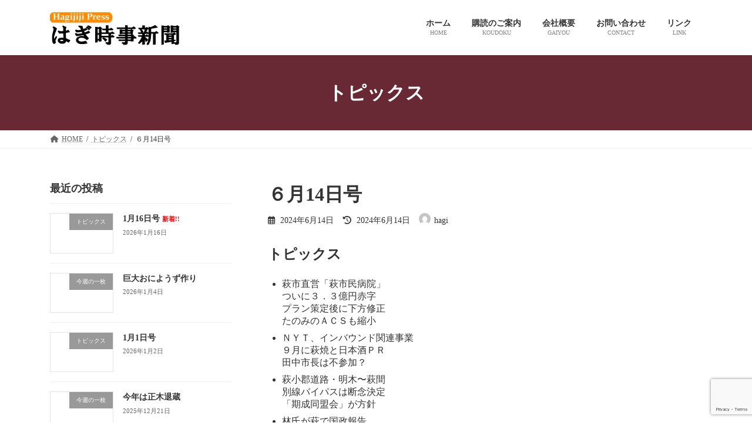

--- FILE ---
content_type: text/html; charset=utf-8
request_url: https://www.google.com/recaptcha/api2/anchor?ar=1&k=6LcZVPoqAAAAAFYnQHdUKrWK4X4SgYtZ0ZvppOgJ&co=aHR0cHM6Ly9oYWdpamlqaS5jb206NDQz&hl=en&v=PoyoqOPhxBO7pBk68S4YbpHZ&size=invisible&anchor-ms=20000&execute-ms=30000&cb=3tx27tcxl1c8
body_size: 48590
content:
<!DOCTYPE HTML><html dir="ltr" lang="en"><head><meta http-equiv="Content-Type" content="text/html; charset=UTF-8">
<meta http-equiv="X-UA-Compatible" content="IE=edge">
<title>reCAPTCHA</title>
<style type="text/css">
/* cyrillic-ext */
@font-face {
  font-family: 'Roboto';
  font-style: normal;
  font-weight: 400;
  font-stretch: 100%;
  src: url(//fonts.gstatic.com/s/roboto/v48/KFO7CnqEu92Fr1ME7kSn66aGLdTylUAMa3GUBHMdazTgWw.woff2) format('woff2');
  unicode-range: U+0460-052F, U+1C80-1C8A, U+20B4, U+2DE0-2DFF, U+A640-A69F, U+FE2E-FE2F;
}
/* cyrillic */
@font-face {
  font-family: 'Roboto';
  font-style: normal;
  font-weight: 400;
  font-stretch: 100%;
  src: url(//fonts.gstatic.com/s/roboto/v48/KFO7CnqEu92Fr1ME7kSn66aGLdTylUAMa3iUBHMdazTgWw.woff2) format('woff2');
  unicode-range: U+0301, U+0400-045F, U+0490-0491, U+04B0-04B1, U+2116;
}
/* greek-ext */
@font-face {
  font-family: 'Roboto';
  font-style: normal;
  font-weight: 400;
  font-stretch: 100%;
  src: url(//fonts.gstatic.com/s/roboto/v48/KFO7CnqEu92Fr1ME7kSn66aGLdTylUAMa3CUBHMdazTgWw.woff2) format('woff2');
  unicode-range: U+1F00-1FFF;
}
/* greek */
@font-face {
  font-family: 'Roboto';
  font-style: normal;
  font-weight: 400;
  font-stretch: 100%;
  src: url(//fonts.gstatic.com/s/roboto/v48/KFO7CnqEu92Fr1ME7kSn66aGLdTylUAMa3-UBHMdazTgWw.woff2) format('woff2');
  unicode-range: U+0370-0377, U+037A-037F, U+0384-038A, U+038C, U+038E-03A1, U+03A3-03FF;
}
/* math */
@font-face {
  font-family: 'Roboto';
  font-style: normal;
  font-weight: 400;
  font-stretch: 100%;
  src: url(//fonts.gstatic.com/s/roboto/v48/KFO7CnqEu92Fr1ME7kSn66aGLdTylUAMawCUBHMdazTgWw.woff2) format('woff2');
  unicode-range: U+0302-0303, U+0305, U+0307-0308, U+0310, U+0312, U+0315, U+031A, U+0326-0327, U+032C, U+032F-0330, U+0332-0333, U+0338, U+033A, U+0346, U+034D, U+0391-03A1, U+03A3-03A9, U+03B1-03C9, U+03D1, U+03D5-03D6, U+03F0-03F1, U+03F4-03F5, U+2016-2017, U+2034-2038, U+203C, U+2040, U+2043, U+2047, U+2050, U+2057, U+205F, U+2070-2071, U+2074-208E, U+2090-209C, U+20D0-20DC, U+20E1, U+20E5-20EF, U+2100-2112, U+2114-2115, U+2117-2121, U+2123-214F, U+2190, U+2192, U+2194-21AE, U+21B0-21E5, U+21F1-21F2, U+21F4-2211, U+2213-2214, U+2216-22FF, U+2308-230B, U+2310, U+2319, U+231C-2321, U+2336-237A, U+237C, U+2395, U+239B-23B7, U+23D0, U+23DC-23E1, U+2474-2475, U+25AF, U+25B3, U+25B7, U+25BD, U+25C1, U+25CA, U+25CC, U+25FB, U+266D-266F, U+27C0-27FF, U+2900-2AFF, U+2B0E-2B11, U+2B30-2B4C, U+2BFE, U+3030, U+FF5B, U+FF5D, U+1D400-1D7FF, U+1EE00-1EEFF;
}
/* symbols */
@font-face {
  font-family: 'Roboto';
  font-style: normal;
  font-weight: 400;
  font-stretch: 100%;
  src: url(//fonts.gstatic.com/s/roboto/v48/KFO7CnqEu92Fr1ME7kSn66aGLdTylUAMaxKUBHMdazTgWw.woff2) format('woff2');
  unicode-range: U+0001-000C, U+000E-001F, U+007F-009F, U+20DD-20E0, U+20E2-20E4, U+2150-218F, U+2190, U+2192, U+2194-2199, U+21AF, U+21E6-21F0, U+21F3, U+2218-2219, U+2299, U+22C4-22C6, U+2300-243F, U+2440-244A, U+2460-24FF, U+25A0-27BF, U+2800-28FF, U+2921-2922, U+2981, U+29BF, U+29EB, U+2B00-2BFF, U+4DC0-4DFF, U+FFF9-FFFB, U+10140-1018E, U+10190-1019C, U+101A0, U+101D0-101FD, U+102E0-102FB, U+10E60-10E7E, U+1D2C0-1D2D3, U+1D2E0-1D37F, U+1F000-1F0FF, U+1F100-1F1AD, U+1F1E6-1F1FF, U+1F30D-1F30F, U+1F315, U+1F31C, U+1F31E, U+1F320-1F32C, U+1F336, U+1F378, U+1F37D, U+1F382, U+1F393-1F39F, U+1F3A7-1F3A8, U+1F3AC-1F3AF, U+1F3C2, U+1F3C4-1F3C6, U+1F3CA-1F3CE, U+1F3D4-1F3E0, U+1F3ED, U+1F3F1-1F3F3, U+1F3F5-1F3F7, U+1F408, U+1F415, U+1F41F, U+1F426, U+1F43F, U+1F441-1F442, U+1F444, U+1F446-1F449, U+1F44C-1F44E, U+1F453, U+1F46A, U+1F47D, U+1F4A3, U+1F4B0, U+1F4B3, U+1F4B9, U+1F4BB, U+1F4BF, U+1F4C8-1F4CB, U+1F4D6, U+1F4DA, U+1F4DF, U+1F4E3-1F4E6, U+1F4EA-1F4ED, U+1F4F7, U+1F4F9-1F4FB, U+1F4FD-1F4FE, U+1F503, U+1F507-1F50B, U+1F50D, U+1F512-1F513, U+1F53E-1F54A, U+1F54F-1F5FA, U+1F610, U+1F650-1F67F, U+1F687, U+1F68D, U+1F691, U+1F694, U+1F698, U+1F6AD, U+1F6B2, U+1F6B9-1F6BA, U+1F6BC, U+1F6C6-1F6CF, U+1F6D3-1F6D7, U+1F6E0-1F6EA, U+1F6F0-1F6F3, U+1F6F7-1F6FC, U+1F700-1F7FF, U+1F800-1F80B, U+1F810-1F847, U+1F850-1F859, U+1F860-1F887, U+1F890-1F8AD, U+1F8B0-1F8BB, U+1F8C0-1F8C1, U+1F900-1F90B, U+1F93B, U+1F946, U+1F984, U+1F996, U+1F9E9, U+1FA00-1FA6F, U+1FA70-1FA7C, U+1FA80-1FA89, U+1FA8F-1FAC6, U+1FACE-1FADC, U+1FADF-1FAE9, U+1FAF0-1FAF8, U+1FB00-1FBFF;
}
/* vietnamese */
@font-face {
  font-family: 'Roboto';
  font-style: normal;
  font-weight: 400;
  font-stretch: 100%;
  src: url(//fonts.gstatic.com/s/roboto/v48/KFO7CnqEu92Fr1ME7kSn66aGLdTylUAMa3OUBHMdazTgWw.woff2) format('woff2');
  unicode-range: U+0102-0103, U+0110-0111, U+0128-0129, U+0168-0169, U+01A0-01A1, U+01AF-01B0, U+0300-0301, U+0303-0304, U+0308-0309, U+0323, U+0329, U+1EA0-1EF9, U+20AB;
}
/* latin-ext */
@font-face {
  font-family: 'Roboto';
  font-style: normal;
  font-weight: 400;
  font-stretch: 100%;
  src: url(//fonts.gstatic.com/s/roboto/v48/KFO7CnqEu92Fr1ME7kSn66aGLdTylUAMa3KUBHMdazTgWw.woff2) format('woff2');
  unicode-range: U+0100-02BA, U+02BD-02C5, U+02C7-02CC, U+02CE-02D7, U+02DD-02FF, U+0304, U+0308, U+0329, U+1D00-1DBF, U+1E00-1E9F, U+1EF2-1EFF, U+2020, U+20A0-20AB, U+20AD-20C0, U+2113, U+2C60-2C7F, U+A720-A7FF;
}
/* latin */
@font-face {
  font-family: 'Roboto';
  font-style: normal;
  font-weight: 400;
  font-stretch: 100%;
  src: url(//fonts.gstatic.com/s/roboto/v48/KFO7CnqEu92Fr1ME7kSn66aGLdTylUAMa3yUBHMdazQ.woff2) format('woff2');
  unicode-range: U+0000-00FF, U+0131, U+0152-0153, U+02BB-02BC, U+02C6, U+02DA, U+02DC, U+0304, U+0308, U+0329, U+2000-206F, U+20AC, U+2122, U+2191, U+2193, U+2212, U+2215, U+FEFF, U+FFFD;
}
/* cyrillic-ext */
@font-face {
  font-family: 'Roboto';
  font-style: normal;
  font-weight: 500;
  font-stretch: 100%;
  src: url(//fonts.gstatic.com/s/roboto/v48/KFO7CnqEu92Fr1ME7kSn66aGLdTylUAMa3GUBHMdazTgWw.woff2) format('woff2');
  unicode-range: U+0460-052F, U+1C80-1C8A, U+20B4, U+2DE0-2DFF, U+A640-A69F, U+FE2E-FE2F;
}
/* cyrillic */
@font-face {
  font-family: 'Roboto';
  font-style: normal;
  font-weight: 500;
  font-stretch: 100%;
  src: url(//fonts.gstatic.com/s/roboto/v48/KFO7CnqEu92Fr1ME7kSn66aGLdTylUAMa3iUBHMdazTgWw.woff2) format('woff2');
  unicode-range: U+0301, U+0400-045F, U+0490-0491, U+04B0-04B1, U+2116;
}
/* greek-ext */
@font-face {
  font-family: 'Roboto';
  font-style: normal;
  font-weight: 500;
  font-stretch: 100%;
  src: url(//fonts.gstatic.com/s/roboto/v48/KFO7CnqEu92Fr1ME7kSn66aGLdTylUAMa3CUBHMdazTgWw.woff2) format('woff2');
  unicode-range: U+1F00-1FFF;
}
/* greek */
@font-face {
  font-family: 'Roboto';
  font-style: normal;
  font-weight: 500;
  font-stretch: 100%;
  src: url(//fonts.gstatic.com/s/roboto/v48/KFO7CnqEu92Fr1ME7kSn66aGLdTylUAMa3-UBHMdazTgWw.woff2) format('woff2');
  unicode-range: U+0370-0377, U+037A-037F, U+0384-038A, U+038C, U+038E-03A1, U+03A3-03FF;
}
/* math */
@font-face {
  font-family: 'Roboto';
  font-style: normal;
  font-weight: 500;
  font-stretch: 100%;
  src: url(//fonts.gstatic.com/s/roboto/v48/KFO7CnqEu92Fr1ME7kSn66aGLdTylUAMawCUBHMdazTgWw.woff2) format('woff2');
  unicode-range: U+0302-0303, U+0305, U+0307-0308, U+0310, U+0312, U+0315, U+031A, U+0326-0327, U+032C, U+032F-0330, U+0332-0333, U+0338, U+033A, U+0346, U+034D, U+0391-03A1, U+03A3-03A9, U+03B1-03C9, U+03D1, U+03D5-03D6, U+03F0-03F1, U+03F4-03F5, U+2016-2017, U+2034-2038, U+203C, U+2040, U+2043, U+2047, U+2050, U+2057, U+205F, U+2070-2071, U+2074-208E, U+2090-209C, U+20D0-20DC, U+20E1, U+20E5-20EF, U+2100-2112, U+2114-2115, U+2117-2121, U+2123-214F, U+2190, U+2192, U+2194-21AE, U+21B0-21E5, U+21F1-21F2, U+21F4-2211, U+2213-2214, U+2216-22FF, U+2308-230B, U+2310, U+2319, U+231C-2321, U+2336-237A, U+237C, U+2395, U+239B-23B7, U+23D0, U+23DC-23E1, U+2474-2475, U+25AF, U+25B3, U+25B7, U+25BD, U+25C1, U+25CA, U+25CC, U+25FB, U+266D-266F, U+27C0-27FF, U+2900-2AFF, U+2B0E-2B11, U+2B30-2B4C, U+2BFE, U+3030, U+FF5B, U+FF5D, U+1D400-1D7FF, U+1EE00-1EEFF;
}
/* symbols */
@font-face {
  font-family: 'Roboto';
  font-style: normal;
  font-weight: 500;
  font-stretch: 100%;
  src: url(//fonts.gstatic.com/s/roboto/v48/KFO7CnqEu92Fr1ME7kSn66aGLdTylUAMaxKUBHMdazTgWw.woff2) format('woff2');
  unicode-range: U+0001-000C, U+000E-001F, U+007F-009F, U+20DD-20E0, U+20E2-20E4, U+2150-218F, U+2190, U+2192, U+2194-2199, U+21AF, U+21E6-21F0, U+21F3, U+2218-2219, U+2299, U+22C4-22C6, U+2300-243F, U+2440-244A, U+2460-24FF, U+25A0-27BF, U+2800-28FF, U+2921-2922, U+2981, U+29BF, U+29EB, U+2B00-2BFF, U+4DC0-4DFF, U+FFF9-FFFB, U+10140-1018E, U+10190-1019C, U+101A0, U+101D0-101FD, U+102E0-102FB, U+10E60-10E7E, U+1D2C0-1D2D3, U+1D2E0-1D37F, U+1F000-1F0FF, U+1F100-1F1AD, U+1F1E6-1F1FF, U+1F30D-1F30F, U+1F315, U+1F31C, U+1F31E, U+1F320-1F32C, U+1F336, U+1F378, U+1F37D, U+1F382, U+1F393-1F39F, U+1F3A7-1F3A8, U+1F3AC-1F3AF, U+1F3C2, U+1F3C4-1F3C6, U+1F3CA-1F3CE, U+1F3D4-1F3E0, U+1F3ED, U+1F3F1-1F3F3, U+1F3F5-1F3F7, U+1F408, U+1F415, U+1F41F, U+1F426, U+1F43F, U+1F441-1F442, U+1F444, U+1F446-1F449, U+1F44C-1F44E, U+1F453, U+1F46A, U+1F47D, U+1F4A3, U+1F4B0, U+1F4B3, U+1F4B9, U+1F4BB, U+1F4BF, U+1F4C8-1F4CB, U+1F4D6, U+1F4DA, U+1F4DF, U+1F4E3-1F4E6, U+1F4EA-1F4ED, U+1F4F7, U+1F4F9-1F4FB, U+1F4FD-1F4FE, U+1F503, U+1F507-1F50B, U+1F50D, U+1F512-1F513, U+1F53E-1F54A, U+1F54F-1F5FA, U+1F610, U+1F650-1F67F, U+1F687, U+1F68D, U+1F691, U+1F694, U+1F698, U+1F6AD, U+1F6B2, U+1F6B9-1F6BA, U+1F6BC, U+1F6C6-1F6CF, U+1F6D3-1F6D7, U+1F6E0-1F6EA, U+1F6F0-1F6F3, U+1F6F7-1F6FC, U+1F700-1F7FF, U+1F800-1F80B, U+1F810-1F847, U+1F850-1F859, U+1F860-1F887, U+1F890-1F8AD, U+1F8B0-1F8BB, U+1F8C0-1F8C1, U+1F900-1F90B, U+1F93B, U+1F946, U+1F984, U+1F996, U+1F9E9, U+1FA00-1FA6F, U+1FA70-1FA7C, U+1FA80-1FA89, U+1FA8F-1FAC6, U+1FACE-1FADC, U+1FADF-1FAE9, U+1FAF0-1FAF8, U+1FB00-1FBFF;
}
/* vietnamese */
@font-face {
  font-family: 'Roboto';
  font-style: normal;
  font-weight: 500;
  font-stretch: 100%;
  src: url(//fonts.gstatic.com/s/roboto/v48/KFO7CnqEu92Fr1ME7kSn66aGLdTylUAMa3OUBHMdazTgWw.woff2) format('woff2');
  unicode-range: U+0102-0103, U+0110-0111, U+0128-0129, U+0168-0169, U+01A0-01A1, U+01AF-01B0, U+0300-0301, U+0303-0304, U+0308-0309, U+0323, U+0329, U+1EA0-1EF9, U+20AB;
}
/* latin-ext */
@font-face {
  font-family: 'Roboto';
  font-style: normal;
  font-weight: 500;
  font-stretch: 100%;
  src: url(//fonts.gstatic.com/s/roboto/v48/KFO7CnqEu92Fr1ME7kSn66aGLdTylUAMa3KUBHMdazTgWw.woff2) format('woff2');
  unicode-range: U+0100-02BA, U+02BD-02C5, U+02C7-02CC, U+02CE-02D7, U+02DD-02FF, U+0304, U+0308, U+0329, U+1D00-1DBF, U+1E00-1E9F, U+1EF2-1EFF, U+2020, U+20A0-20AB, U+20AD-20C0, U+2113, U+2C60-2C7F, U+A720-A7FF;
}
/* latin */
@font-face {
  font-family: 'Roboto';
  font-style: normal;
  font-weight: 500;
  font-stretch: 100%;
  src: url(//fonts.gstatic.com/s/roboto/v48/KFO7CnqEu92Fr1ME7kSn66aGLdTylUAMa3yUBHMdazQ.woff2) format('woff2');
  unicode-range: U+0000-00FF, U+0131, U+0152-0153, U+02BB-02BC, U+02C6, U+02DA, U+02DC, U+0304, U+0308, U+0329, U+2000-206F, U+20AC, U+2122, U+2191, U+2193, U+2212, U+2215, U+FEFF, U+FFFD;
}
/* cyrillic-ext */
@font-face {
  font-family: 'Roboto';
  font-style: normal;
  font-weight: 900;
  font-stretch: 100%;
  src: url(//fonts.gstatic.com/s/roboto/v48/KFO7CnqEu92Fr1ME7kSn66aGLdTylUAMa3GUBHMdazTgWw.woff2) format('woff2');
  unicode-range: U+0460-052F, U+1C80-1C8A, U+20B4, U+2DE0-2DFF, U+A640-A69F, U+FE2E-FE2F;
}
/* cyrillic */
@font-face {
  font-family: 'Roboto';
  font-style: normal;
  font-weight: 900;
  font-stretch: 100%;
  src: url(//fonts.gstatic.com/s/roboto/v48/KFO7CnqEu92Fr1ME7kSn66aGLdTylUAMa3iUBHMdazTgWw.woff2) format('woff2');
  unicode-range: U+0301, U+0400-045F, U+0490-0491, U+04B0-04B1, U+2116;
}
/* greek-ext */
@font-face {
  font-family: 'Roboto';
  font-style: normal;
  font-weight: 900;
  font-stretch: 100%;
  src: url(//fonts.gstatic.com/s/roboto/v48/KFO7CnqEu92Fr1ME7kSn66aGLdTylUAMa3CUBHMdazTgWw.woff2) format('woff2');
  unicode-range: U+1F00-1FFF;
}
/* greek */
@font-face {
  font-family: 'Roboto';
  font-style: normal;
  font-weight: 900;
  font-stretch: 100%;
  src: url(//fonts.gstatic.com/s/roboto/v48/KFO7CnqEu92Fr1ME7kSn66aGLdTylUAMa3-UBHMdazTgWw.woff2) format('woff2');
  unicode-range: U+0370-0377, U+037A-037F, U+0384-038A, U+038C, U+038E-03A1, U+03A3-03FF;
}
/* math */
@font-face {
  font-family: 'Roboto';
  font-style: normal;
  font-weight: 900;
  font-stretch: 100%;
  src: url(//fonts.gstatic.com/s/roboto/v48/KFO7CnqEu92Fr1ME7kSn66aGLdTylUAMawCUBHMdazTgWw.woff2) format('woff2');
  unicode-range: U+0302-0303, U+0305, U+0307-0308, U+0310, U+0312, U+0315, U+031A, U+0326-0327, U+032C, U+032F-0330, U+0332-0333, U+0338, U+033A, U+0346, U+034D, U+0391-03A1, U+03A3-03A9, U+03B1-03C9, U+03D1, U+03D5-03D6, U+03F0-03F1, U+03F4-03F5, U+2016-2017, U+2034-2038, U+203C, U+2040, U+2043, U+2047, U+2050, U+2057, U+205F, U+2070-2071, U+2074-208E, U+2090-209C, U+20D0-20DC, U+20E1, U+20E5-20EF, U+2100-2112, U+2114-2115, U+2117-2121, U+2123-214F, U+2190, U+2192, U+2194-21AE, U+21B0-21E5, U+21F1-21F2, U+21F4-2211, U+2213-2214, U+2216-22FF, U+2308-230B, U+2310, U+2319, U+231C-2321, U+2336-237A, U+237C, U+2395, U+239B-23B7, U+23D0, U+23DC-23E1, U+2474-2475, U+25AF, U+25B3, U+25B7, U+25BD, U+25C1, U+25CA, U+25CC, U+25FB, U+266D-266F, U+27C0-27FF, U+2900-2AFF, U+2B0E-2B11, U+2B30-2B4C, U+2BFE, U+3030, U+FF5B, U+FF5D, U+1D400-1D7FF, U+1EE00-1EEFF;
}
/* symbols */
@font-face {
  font-family: 'Roboto';
  font-style: normal;
  font-weight: 900;
  font-stretch: 100%;
  src: url(//fonts.gstatic.com/s/roboto/v48/KFO7CnqEu92Fr1ME7kSn66aGLdTylUAMaxKUBHMdazTgWw.woff2) format('woff2');
  unicode-range: U+0001-000C, U+000E-001F, U+007F-009F, U+20DD-20E0, U+20E2-20E4, U+2150-218F, U+2190, U+2192, U+2194-2199, U+21AF, U+21E6-21F0, U+21F3, U+2218-2219, U+2299, U+22C4-22C6, U+2300-243F, U+2440-244A, U+2460-24FF, U+25A0-27BF, U+2800-28FF, U+2921-2922, U+2981, U+29BF, U+29EB, U+2B00-2BFF, U+4DC0-4DFF, U+FFF9-FFFB, U+10140-1018E, U+10190-1019C, U+101A0, U+101D0-101FD, U+102E0-102FB, U+10E60-10E7E, U+1D2C0-1D2D3, U+1D2E0-1D37F, U+1F000-1F0FF, U+1F100-1F1AD, U+1F1E6-1F1FF, U+1F30D-1F30F, U+1F315, U+1F31C, U+1F31E, U+1F320-1F32C, U+1F336, U+1F378, U+1F37D, U+1F382, U+1F393-1F39F, U+1F3A7-1F3A8, U+1F3AC-1F3AF, U+1F3C2, U+1F3C4-1F3C6, U+1F3CA-1F3CE, U+1F3D4-1F3E0, U+1F3ED, U+1F3F1-1F3F3, U+1F3F5-1F3F7, U+1F408, U+1F415, U+1F41F, U+1F426, U+1F43F, U+1F441-1F442, U+1F444, U+1F446-1F449, U+1F44C-1F44E, U+1F453, U+1F46A, U+1F47D, U+1F4A3, U+1F4B0, U+1F4B3, U+1F4B9, U+1F4BB, U+1F4BF, U+1F4C8-1F4CB, U+1F4D6, U+1F4DA, U+1F4DF, U+1F4E3-1F4E6, U+1F4EA-1F4ED, U+1F4F7, U+1F4F9-1F4FB, U+1F4FD-1F4FE, U+1F503, U+1F507-1F50B, U+1F50D, U+1F512-1F513, U+1F53E-1F54A, U+1F54F-1F5FA, U+1F610, U+1F650-1F67F, U+1F687, U+1F68D, U+1F691, U+1F694, U+1F698, U+1F6AD, U+1F6B2, U+1F6B9-1F6BA, U+1F6BC, U+1F6C6-1F6CF, U+1F6D3-1F6D7, U+1F6E0-1F6EA, U+1F6F0-1F6F3, U+1F6F7-1F6FC, U+1F700-1F7FF, U+1F800-1F80B, U+1F810-1F847, U+1F850-1F859, U+1F860-1F887, U+1F890-1F8AD, U+1F8B0-1F8BB, U+1F8C0-1F8C1, U+1F900-1F90B, U+1F93B, U+1F946, U+1F984, U+1F996, U+1F9E9, U+1FA00-1FA6F, U+1FA70-1FA7C, U+1FA80-1FA89, U+1FA8F-1FAC6, U+1FACE-1FADC, U+1FADF-1FAE9, U+1FAF0-1FAF8, U+1FB00-1FBFF;
}
/* vietnamese */
@font-face {
  font-family: 'Roboto';
  font-style: normal;
  font-weight: 900;
  font-stretch: 100%;
  src: url(//fonts.gstatic.com/s/roboto/v48/KFO7CnqEu92Fr1ME7kSn66aGLdTylUAMa3OUBHMdazTgWw.woff2) format('woff2');
  unicode-range: U+0102-0103, U+0110-0111, U+0128-0129, U+0168-0169, U+01A0-01A1, U+01AF-01B0, U+0300-0301, U+0303-0304, U+0308-0309, U+0323, U+0329, U+1EA0-1EF9, U+20AB;
}
/* latin-ext */
@font-face {
  font-family: 'Roboto';
  font-style: normal;
  font-weight: 900;
  font-stretch: 100%;
  src: url(//fonts.gstatic.com/s/roboto/v48/KFO7CnqEu92Fr1ME7kSn66aGLdTylUAMa3KUBHMdazTgWw.woff2) format('woff2');
  unicode-range: U+0100-02BA, U+02BD-02C5, U+02C7-02CC, U+02CE-02D7, U+02DD-02FF, U+0304, U+0308, U+0329, U+1D00-1DBF, U+1E00-1E9F, U+1EF2-1EFF, U+2020, U+20A0-20AB, U+20AD-20C0, U+2113, U+2C60-2C7F, U+A720-A7FF;
}
/* latin */
@font-face {
  font-family: 'Roboto';
  font-style: normal;
  font-weight: 900;
  font-stretch: 100%;
  src: url(//fonts.gstatic.com/s/roboto/v48/KFO7CnqEu92Fr1ME7kSn66aGLdTylUAMa3yUBHMdazQ.woff2) format('woff2');
  unicode-range: U+0000-00FF, U+0131, U+0152-0153, U+02BB-02BC, U+02C6, U+02DA, U+02DC, U+0304, U+0308, U+0329, U+2000-206F, U+20AC, U+2122, U+2191, U+2193, U+2212, U+2215, U+FEFF, U+FFFD;
}

</style>
<link rel="stylesheet" type="text/css" href="https://www.gstatic.com/recaptcha/releases/PoyoqOPhxBO7pBk68S4YbpHZ/styles__ltr.css">
<script nonce="tec69Dosx9-k7oq3eeYSsQ" type="text/javascript">window['__recaptcha_api'] = 'https://www.google.com/recaptcha/api2/';</script>
<script type="text/javascript" src="https://www.gstatic.com/recaptcha/releases/PoyoqOPhxBO7pBk68S4YbpHZ/recaptcha__en.js" nonce="tec69Dosx9-k7oq3eeYSsQ">
      
    </script></head>
<body><div id="rc-anchor-alert" class="rc-anchor-alert"></div>
<input type="hidden" id="recaptcha-token" value="[base64]">
<script type="text/javascript" nonce="tec69Dosx9-k7oq3eeYSsQ">
      recaptcha.anchor.Main.init("[\x22ainput\x22,[\x22bgdata\x22,\x22\x22,\[base64]/[base64]/[base64]/ZyhXLGgpOnEoW04sMjEsbF0sVywwKSxoKSxmYWxzZSxmYWxzZSl9Y2F0Y2goayl7RygzNTgsVyk/[base64]/[base64]/[base64]/[base64]/[base64]/[base64]/[base64]/bmV3IEJbT10oRFswXSk6dz09Mj9uZXcgQltPXShEWzBdLERbMV0pOnc9PTM/bmV3IEJbT10oRFswXSxEWzFdLERbMl0pOnc9PTQ/[base64]/[base64]/[base64]/[base64]/[base64]\\u003d\x22,\[base64]\\u003d\x22,\x22bsKSw6bCtAVJFVHDtB4swqA3w5LDq8OjUDRhwrzComNxw6jCiMOaD8OlSMKvRAp7w4rDkzrCrknConFWWcKqw6B0QzEbwr14fibCgx0KesK8wobCrxFYw43CgDfCv8OXwqjDiDvDrcK3MMKpw6XCoyPDqsOUwozCnGLCrz9Qwq4/wocaA1XCo8Oxw5rDusOzXsOiJDHCnMOnZyQ6w6A6XjvDqDvCgVkiAsO6Z37DlkLCs8KuwrnChsKXelIjwrzDiMKywpwZw4Mjw6nDpC/CqMK8w4Rcw4t9w6FOwrJuMMKPLVTDtsOGwpbDpsOIBcKTw6DDr0gMbMOoUEvDv3FaWcKZKMOsw6hEUH5/wpc5wrjCu8O6TkXDosKCOMOfKMOYw5TCpAZvV8K6wp5yHlDCuifCrA/Ds8KFwotnPn7CtsKqwqLDrhJHVsOCw7nDrcKxWGPDrcOfwq41FVVlw6stw6/[base64]/[base64]/CssOQw68qXlN2PcK0IwnCnC/CikURwqvDp8O3w5jDsjzDpyBvJgVHfMKPwqstI8ORw71RwpBTKcKPwrXDssOvw5oJw5/CgQpxGAvCpcODw5JBXcKBw6rDhMKDw77Cogo/wod2WiUCUmoCw6dkwolnw69IJsKlMcOMw7zDrX5XOcOHw43Dr8OnNn99w53Ct2PDllXDvTnCg8KPdTtGYsO7YsOWw6t+w5TChnDCp8OIw5fDi8O6w7s2UVJZf8OtUAvCgsOlLw0Pw5cdwoPDj8Ofw5PCl8OXwq/[base64]/DpsKZesK/wrskwofCncK+wp9DBsOhwpXCl8KRPsKeWDzDoMKUHQ7CiX5XB8K7wq/ChcOuYsKnUMK2w4/CrkDDpzHDhj3Clh/Cq8O7OWg4w71aw5nDlMKiCVrDjETCuDgAw6nChMKgY8KCwo4Gw7lVwrTCsMO6bMODJWjCqcKcw77DtzjDuW3DqsKxwo5AKMO6Z2sHRMKYPcKrD8K2LxIZE8KcwrUkPlPCpsKgQcOEw78LwoEicW1Qw4VzworDpcKVWcKwwrMIw5rDvMK/w5HDu3wGBcKGwqXDkVXDnsOhw7sqwp1vwrLCqMOOw67CuTBmw4hPw4JVw5jCjEPDmVtieCZrB8KDw75UUcOEwq/DmjzDg8KZw7RzX8K7T2/[base64]/CqRPDgcOZMg3CnCZnA2BPUMKNYG3ClsOqwrhQwqoewrdqVcKswpPDucOOwo/DkHrCqm4TAcKeFcOjHVvCi8O9WAoCQsOIcFJ6JjbDpcOzwr/Dg2bDuMKzw4AywpoGwrQowqArbn3CoMOnF8KxPcOZWcKMbsKpwpkgw6RhXRYrdGYAw7HDnEfDoURTwovCvMOeVA8/DRbDjcKdNR9aGsKZFhfCgsKvOSghwpZow6rCn8OqCGXCjjHDqcK+w7TCmMKvF1PCnnPDgUrCg8O1OFzDjj0tegrDshARw4/CosOJDBDCoR4aw57Ct8Kqw4bCocKbWlBgeDEWJ8KdwpteOsOTJTUiwqAPw7zDlivDsMOywqoCQWAawph1w6gYw7fDqx3DrMKmw4giw68Pw4jDl2gBKWvDhBbCgGt9MgU1ecKTwopOZcO/wr7CvMKTGMOBwqvCksOtCTx9JwPDrcOew4QVZzjDv2gzOBEjGcORLz3CjcKiw60VQTtlSA7DrsK7L8K8GsKBwrzDr8O7RGjDqnHDkDU3w6/[base64]/Cv3o3w7lrwp87IcKDwrLDuVB0w5fChVfDhMKGBcOgw7J+GcK3V3dOC8KlwrhOwp7DryrDssOCw7bDpMKfw7Y9w4TCkVbDtcKxMMKow4nClsOnwpTCtnXCuVN/UEDCtzExw5kXw6fCvg7DkMKkw7TDgwcdOcKvw5bDiMKmIsKmwr4/w7vDjcOKw7zDpMOlwrPCtMOqMgM5aWIaw7xVEcK5c8OPA1dseBcPw77ChMOUw6R7w7TCqxk1wrcgwoLChSvCiS9jwrnDhw/CosKTZylTVwnCvsK/XMOhwrF/VMKawrbDuxXCkMKnHMOfM2LDvyMIw4jCoinCsWUmQcONw7LDqhPCn8OaH8KoTHUWUcOgw505JwPCl3jCvHppMsO5GcO8wovDin7DucOnZAPDsGzCrG42X8Kjw5vCnwrCqTjCj1jDv3zDlXzCmyJrDRnChcK4D8OZwozCmMKkZywdwrTDssOqwq0sSDtOEMOTwqI5IcO/w44xw5XCjsKWQl1BwrvDpRQEw6rChEdxwq5Uwqh/My7CrcODw6bDtsKAdT/[base64]/[base64]/TcOkUAgVXcK+w4vDsiBgSsKYfMKBYsOqeTnDhGnDpMOawobCnsK3wq7DoMKjRsKBwqReb8Kmw7Z/wpnCog0uwqBww5/[base64]/Dl8OCw6J1w5jCsMKqV3MXwrwZcMOhB8OhH1rDqTYJw4tcw6zDlMKIOcObCjE5w5/ClU1zw5TDjcO8wrTCgGk4Yw7ClsKXw4Z6K1dJP8OQMQ91w6MgwqkPZnnDtcOQKMO/woFTw6VFwrchw7dZwqgpw4/Ck1vClCEKEMOICzUdS8OhD8OoLA/CrzJSHml9Zh8PWcOtw49Mw5JZw4LDjMKhfMO4AMOOwpnCpcOpcRfDhcKNw63Cl108w4Q1w7rCj8O6b8K1CsKGbANswpQzZsOrK1khwp7DjzvDpV5qwpRhLT7Dj8KBGmp8GyzDk8OQw4UuMcKPw7TCu8OUw4LCkCQFRD/Co8KiwqTDv1EgwpDCvMOywpsxwr7DisKUwpDClsKYERsbwrrCpn/[base64]/[base64]/ChSvDuXvCsMK8QDFSw4PCvgNfw4zDj8OIFCzDmsOJeMKowrVnQsKQw49FKRjDg3PDkGXDmUVDwpZGw7c4AcKww5kIwpxxIwd+w4nCoyrDj18Tw7J8ZTnCgMKxVS0GwpEJW8OIEMOvwoPDqMKYRE1/wqsuwq0/VsOmw403e8Ksw4RUc8KEwpNDYcOPwow+JcKaB8ODWMKCFcOJKMO3MSnDpsKLw6FMw6HDqT3CiUbCrsKswpY0eFc2DW/Ck8OVwovDoAHCiMKgacKQGTIjSsKZwq5jH8Ohw48BQsO7woJwW8OELcONw7YRL8KxLMOywpvCrWt8w7AoQXjDn2/DjcKaw7XDomsYRhzDvMOjwop4w7TCisKJw63DpGXCqhoLAlsADsOfwoJbfcOAw7vCqsKtf8OlMcK8wqk/wqPDiUPDr8KLRXAjLD7DtMKhJ8OewrLCucKicAnCqznDu0Mow4LCu8O0w5ArwpjCk2LDm0/DmgNpSXkQI8OBVMOTZsOTw6Y4woE9NE7DlEUrw5VdInfDj8OLwpJkfMKJwpBEehpQw4FlwoduEsOJezfCm3cqRMKUNwIcN8KowowKwobDp8OYC3PChl3DuE/CpMOjIFjCocOow4HCpWbCm8OtwoTDkktXw4bCncO/PxtSwqYZw406Li/[base64]/DuFfDtzfCvEvCp8KQw5VWw5tnw7bCpDPDnRchwrZwWC3Dl8KyHR3DvsKxEDzCscOLDMK/[base64]/DmTYuw7PCsG7DvHMDZnxXQsOLb1V7B0rDu37DrMOawpTDlcKFLlfClhLCjRsZDCHCkMKOwqoGw7dyw6luwrFHd1zCqGvDisKOBsOSesKWSRV6woHDpFMhw7vChkzDu8ONUcOuTxfCrsOkw63DiMKIwo9Sw4nCssOrw6LDq3J9w6woaXTDg8K1w6/CscKZKDUtERo3wroJYcK9wo1tB8O9wpHDs8Owwp7DncKyw71vw5XDuMK6w4p8wrBCwqzCrw8GW8KxPhJmwpjDiMOwwpxhw7Raw7zCuB4NfsKgF8O+KEImLS90KkMkXRDCjArDvBHCksKRwrgywoTDq8O/UFwOciZ/wph9O8ODwoDDpMO8wqNKfMKJw68Le8OJwqQxdMOhJ3HChcKtUQfCh8OtKGMZCMOjw5QyaSBTFlTCqcOGeBIiIjTCvnUWw5bDs1ZowqXCgQDDoz5Dw4nCrsOnfhfCs8KwZsKiw4xhfsKkwp9Cw41nwr/[base64]/KsK1J0DDlcKFfgYgHsOYZG5Mw7PClEAPw50wMXPDicK/wq/DvMOGwrrDmMOjbsOyw4zCtcKTRMOww7HDscKiwp7DrF0NHMOHwozDmsOYw4k7ISUJc8Ozw4zDlABCw5x/w7zDhlR4wrzDlTjCmMKnw4nDjMOYw4HCnMOcfMKQAcO2WsKfw7MXwql9wrMtw5jCv8Omw6JyVcKrf2nCmWDCuETDtcOZwrfCmW/CssKBMSg0VHbCsyzCk8OyWMKja1DDpsOjI192bMKPeUnDtcKBPsOAw7N4YWIbw57Dr8KqwqTDgQQqwp3DlcKUMcKnNsOlWSLDmWN2AAHDjm3Dsh7Dty08wpxAE8O0w512IcONZ8K2I8OywphhJRXDl8K9w4lKFMO6wowGwrHCug9/w7fCujBcb1lIPFjCjsK/w4lEwqTDrcOLw4p/[base64]/ClDlBwrbCicODOQhBw5Bbwr/Cp8KMwpYQJcK2wpkdwqDDisOmCsKBRsO2w7EKDD7CgcOqwpVMfAzDnUnCjiUcw6bCkE12wqnCo8O2ZcOYDmAvwpTDpsOwKlnCusO9OUPDjhbDtyLDt34YWMO3RsKvfsO0wpR+w7M/w6HDicORwoHDoj/Cp8OVw6Unw7HDiQLDvF4RaA19N2fCr8KHw5kRDMODwq1/wpUjwqktSsK/w4nCvMOnfTJoA8OBwppFw6HCiiZdOMOoRGTCv8OjHcKERMOyw75nw7VKW8O7PcKIHcOUwp/DpcKuw4/CmcOxJjfCisOTwpsjw6bClVddwpttwrbDoy8TwpPCpDpIwoPDt8OMAQQ7E8KZw4xpcXHDnk/DusKhwpo7wrPDvETDhMKpw7IxeAklwpEkw7bCpcK6AcKgworDs8Ohw6gYw5/Dn8Opwp0ZdMK6w6E9wpDCkSUMTloEw7vCj3MZw5PDkMKhAMOIw410BsOiKsOAw4MkwpTDg8OIwovDoyXDjQLDjSrDrQHChsOOREnDrsOkw75ueAzDpz/Cn23DkhPDjiUnwoXCusKzClgawoMKwoXDi8ORwrsGEcKFe8Kaw50Ewq9WXcK2w4PClcOsw7l5QcOdeTjCgjTDpcKkU33CuBJ/XMONwqsMwonCncKjGXDDuyMLZ8K4LMKjUFhnw7RwLsO4HsOiccO7wpl2wp5dTsOYw4okdVUpwqtyE8KIwqAQwrl1wrvCsBtNA8Oww5kYw6kRw7rCssKtwo3CnMORW8KaXhNiw55tf8OWw7zCsQbCoMKuwoPCq8KTChrDoDTDtcKoSMOnFk0/[base64]/[base64]/[base64]/DrsK4wrxWwr0IAhHCucKrw4wsA2LCgyHDuG4nF8Oyw5vChSJPw6DCt8OvOV4Hw57CvMO9Q2rCrHU7wphYKMKVTMK7wpHDk0HDrMOxwq/DvsKkw6ZqVcOOwpDCsCY3w5/DhcOafCzCvUw2HgDCr1/DqsOgw5RkMyDDg2/DsMOawoEbwpnDoSbDjSNewqPCpD/DhMOhHF4/JWvCmWTDuMO4wrrDssKebHTCiC3DhcO5aMO7w4fCmT4Sw4EOPsKxbhVQcsOgw5ECwpnDrXtBLMKPXTFswpjCrcKRwonDjsO3wqrCs8KFwq4wScKiw5B4wrDCpsOUAU1fwoPDn8KzwofDuMKZb8KYwrZPNHI7w50NwosJOE1+w74/BsKMwr0HFR3DoRh/SnbCocOdw4vDgcOMw6dBNVjCvSjDqyXDsMOucifCpDHDo8K8w7BFwqrDicKFVsKAwps4HRR8wrjDkcKHfClnPsOpfMOyPmnCusObwoR9CcOwHjwmw7HCocOUZcKAw4fCk1vCgBgYRDF+IGbDlcKHwqnCtUAeUsK/HsOPw7XDo8ORKcKrw5cSLsOpwpkewoJHwpXCisKlFsKdwpLDgMO1LMKfw5/DocOcw5zDtAnDnzpqw69kcMKGw5/CsMKnecKYw6XDgcO+JUI+w6PDgsKOIsKBRcKgwq4mcsOhG8Kww5YQVcOFUiBAwovDlcKfJzd4VsOww5fDmCh3Cm/[base64]/[base64]/Cqh5WwrU4YQ3DnxXDsEzDtsOLbi8jw6bDj8OUw4HCu8KTwoXCrsK2GijDssOQw4fDilsjwoPCp0fDjcOUR8KRwpPCpsKKQ2zDqWHDuMOhBcK2wqTDu0ZGw5nDoMOaw6t9XMOUQBnDqcKJc3Vdw7jCuCBZf8KTwpd5YMKUw7ILw4oxw6ZBwqgFK8O8w6PCjsK8w6/CgcKUIF7DjkPDnVPCvDBOwrbCsjYGZ8KGw7lXYsOgN34+DBJnJsOZw5nDr8KWw7TDqMKuecO9P2M/PcKgRXY1wrfCn8OTw4/CvsOnw68/w5xqBMO7wpXDsynDiWUOw5AQw6FtwrrCpWs9Fg5JwoRbw7TCp8K5NhV9RcKlw6EASjNRwqsvwoYWCQcQwrzCiGnDt1Y8QcKnQTfCjsKmMlBlbUHCtsOSw7jClQ4IDcOsw6rCuGJjA2/CuBDDg1MNwqlFFMKPw6/CqcKdKiEow6jDsD/CngInwqEbwoPDqW4IOUQHwqTCnMKeEsKuNCnCk3jDmMKdwozDlU8YecKQOmPDigfCucOrwoNWRzTDr8K4bBw2XwvDm8Obw5how4vClMO4w6TCtcKvwqDCqS3CvWU5Gj1pw4PCvMOjJR3DhMOmwqVGwoXDiMOvwojCgsOgw5zDrMOuw6/Ci8KcCsKWQ8KFwo3DhV9Hw7bDnAUcZ8O0Mj9lNsOcw58PwqRsw6HCocORLxUlw6wkY8O/wopww4LCvGfCr3TChGkewrjDm0lVw4cNLW/[base64]/Cn33DljvDrFo8J8OSYMO0wqnDocOnwrDDti/DtsK+AcKKLl3DncKwwppTTUTDuxDDtMKxaw96w64Xw7oHw4lWwrPCnsO4QcO5w6XDt8OyTAoKwqImw6cmYcOWG1NlwoxKwpvCmMOTWCRDLcO1wp/CgsOrwonDnTsJBcOkC8KleScSVGnCpHwdw6/DhcOowqPCjsKywpTDmcOwwpEuworDoD4vwrpmPUhNW8KDw7HDgi7CqCzCqSNPwr7CjcONIWbCuThDTVPCumnCnEAMwq11w4XDn8Klw6nDtV/DuMOcw67CjMOcw7JgEMKtKMOWERFwGzguGsK7w61cwpp8wpgiw5k2wqtFwqMtw6/[base64]/DoSrCsMKeEsKgw5UsZMKnCsKoe8KrQ3hAEMOQNXF4azvCmAPDnAdwN8Klw7fCq8OSw44aTHTDgkASwpbDtivDiHZ/wqjDtsKuMgTCnkbDqsKldV7DvnfCoMKwasOcQsKsw7HDocKGwpkRw5/CqcOfWCPCqBjCoTfCl2VLw7DDtnc7ZVwJDcOPRMK7w73DkMKbWMOiwqceDMOewqXDmcKUw6PCgMKiw53CjCHChQnCjHA8G17Dt2jCgjTDvsKgCsKTc1YnFnDCgsKKHnPDrsK/w4bDksO5IQwewpHDsCPCt8KKw4thw6UUCcKoBcK5SsKsHnTDvn3CmcKpMUxvwrRVwodWw4bDhl0VPVELJ8Odw5dvXGvCncOHUsKUM8Kxw7YbwrLDuS7Chk/DlSXDhcOUKMKHHlQ/GTNmW8K0PsOFMsKsFFEZw6nCiH/DtMOWX8KowrLCusOrwq15SsK+wpjCuifCtcKUwqnCmiNOwrgOw5vCm8Kmw57CtGHDqBM/wpPCicKcw4Uewr3DmypUwpzCkmgDGsO8KcOPw6tSw6xOw77CosOMWil8w6kVw53Ch33DknfDsUnDu0QCw4lgTsKcWyXDqEUdP14sWsKswrbDgBZnw6vDvMO8w4/DjlwECAQkwr/DqgLChwY6LgUcW8KnwqxHfMOEw5fDihw+CsOMwo3CgcKJQcOoWsOmwqhFc8OsLRwsWMKxw7PCqcK6w7Jjw4NNHGnCqzfCvMKVw5LCvcKicDl2JUYGEkrDplrCjSnCjiJxwqLCs0rDvAXCpcKew6A8wpkhMGYcOcOQw7fClgYOwoPCkjV5wq/CsW8Ew51Mw7FBw7YowpDCj8OtGcK1wrh0Z1Bhw63DpifDvMOsfWgYw5bCoi4XQMKKAhljKjJvbcKLwprDn8OVIMKowpXCni/DuwHDvSMTwojDrCrDpSPCusOyRAYNwpPDiSLDoTzCisKkdxgXPMOtw7RMFhXDtcK+w4/DmMOJX8OBw4MtYBhjbxbCjn/ClMOkD8OMU2LCgzFMVMK2w49LwrN4w7nCpcOtw4vDncKUA8OBPRHDl8Obw4rCvXdnw6guE8KywqUMBcOxInDDp1TCuwo2A8KhR0HDpcKzwpHCkDTDuS/CpsKvQk17wr/CthnCr3LCgD9wC8KqSMOrJkXDscKJwqfDv8K4UQ/CnXcWJsOSPcOnwqFQw5LCrcOyHMK8w5bCkwHDrFrCmDIXXMKKCAgsw6jDgyJ5TsOkw6bCpnzDryQrwqNowqU3ImfCk2TDiWXDoQ/DmXzDjizCpMOpwq8Qw6tQw7vCtU9bw7J/wqDDqWTCg8KHwo3ChcOVasKvwpM8VEJrwqTCkcKFw4cnw7fDr8KXExHDiDbDgXDChsOTScOLw6Z7w5Zpw6N4w6kfwpgNw5rCpsOxe8K+wo/Cn8KjQcKNFMO5G8KrU8Kkw7PCh2hKw409wpo8wq/Dn3/Dr2/CsCbDpmvDsi7ChToGUl4hwrHCpB3DsMKRE3Q+DxnDicKIbybDtxXDsBbCt8K/[base64]/DscO2H14VXsKpw7Vhw7bCvlc+wqbDusO1wr3CvcKfwqXDuMK+HsKaw7tnwpcewqQaw53CkTJQw6bCuQPDrGDDoBZLScOSwpBlw7AjEMOewq7DvcKAFR3CvT4IWzTCtMOHGsOowpjDizLCqn9QWcKww7V/w5J1NCYbw67DnMOUT8KEVMKXwqRTwrDCo0/[base64]/CmsKFwrTDlMOjw4fDu8KsZRHCjFvCl8ORw5PCvsKKcsKww5jCqHcMHkATVMOmLEVSIMOlEsO0C14pw4LCrMO/McKcX0c1w4LDnk0swoQdBcK6wr3CpWpyw4YlDMKnw7jCqcOYw5TCscKSDcKmdhhSFzrDucO1w5RKwpFjflosw7nDs0/DncKzw5fCmMOXwqHDlsOQwrRUQcKkWBrClFnDm8OYwqNzG8K7KHHCpDPCmMOsw4bDlsOeZAXCisOLMwnCu1YrA8ORwqHDgcKEw5oCH3BXZm/CucKHw4AWT8O6FXXDjsK6P1LCi8Kqw512SMOaQMKOTsOdK8OOw7BQwobCpQAew7hsw7TDgklpwqzCqVQCwqXDoltTCMOIwr5Mw7zDkE3CvUIfwp/CrMOgw6/[base64]/CuMOnw6rCvVxrw6Rkw47CuGcBMB9+w5HChwPDmU4bMDQeFy58w7rDihNdFAJ4XcKKw4V7w4jCpcOWWcOgwoVKGMKTFcOKXF9yw6PDj1HDt8K9wrbCqnPDvHPCsCwZSAMjQygPVcO0wpZnwoscDyMSwr7CgWRPw7/[base64]/DnQlaw63CpgvCoWJYwpjDrxzDhhx0w67Du2EAw65Mw7jDqhzDrwkPw6vDhUZTSC1Rf2rClRoHIsK5SWHCosK9XsO4wp1uG8K4woTCk8OVw6DCsT3Cu1whFD0SN1chw7XDoD9gZwzCp31dwq/CjsOew6tqF8OpwpTDt0gcG8KzECvCs1nCm0wdwp7Cg8KsHSJCw5vDp3fCp8O1G8K9w4Yxwp0+w5Uld8OSHMK+w7rCr8KICARBw5DDjMKlw5M+V8Oqw4/CvwPCrsOYw4UOw6LDm8KIwrHCmcKZw47DgsKbw5hVw47Dn8OpdEAeEsK6wp/DqMOLw44XFiMuwoNWakPDuwTDvsORw4rCg8K2TsKNYCbDtlcrwr4Lw6tmwoXCoSbDhsO+YizDhW/DuMKywp/DpQTDqmvCqcO1wr1qFQ3CqE8Lwqxaw51Rw7dgNMOxIQNow7/CosOKw4HDoiTCkCjCgXvCrU7CkRxze8O2BUVuG8KBwqzDoWkmwqnChhvDrsONCsK9LgvDtcK9wr/CigPDuEUTw5LCo14qCUllwpl6KsOpMMK/w6DCsFrCo1PDqMKgCcKsSDdIUEEqw4fDpMOGw47ChUkdXU7DkDAeIMO/[base64]/DgcKBw5EawpBGClTDh8KOw43DlHnCnsK5QsK8w6TCvcKLZMKWUMOATzPDs8KTc23DlcKBOMOdZEfCq8O4dcOsw7xSQ8Ktw6PCsjdbw68gbBdGwoXDlk/DuMOrwpbDhMKlPwBVw7rDusOJwrnCjWbCnAVGwqxvacOAdsO0wqPDiMKKwqbCqkbCosKwKsKQD8KwwozDpnl8X05ZccKoVsObC8KvwrnDn8Oxw5M+wr1dw4fCnBpew4/CjUTDkmHCtWjCg051w5XDgcKKLsK6wodZaRx4wpzCicO8DmrCnXJAwoocw6xcPcKfeVcTTcKyaXrDiQVzwq8MwonDvcOafcKEZ8Ofwplow5PCgMKifcOscMKlScKrFlw5wpDCh8K5KgnCkULDoMKbd2QGeBgxLyXCqsOTFsOEw71UPMK1w652AlrCkn/CqDTCo0fCr8OKeCHDoMOOJcK5wrwve8KNCCvCmsKyKC8ZUsKIKw5NwpdNQMKdIhvCkMOQw7fCngFVcMKpcS0jwr4lw7nCqMOyKsKiA8Oww4BYw4/Dl8Kfw6PCpncHOcKrwpRMwrDCtwMEw5/CiAzDr8KZw50xwq/DuFTDghFswoVHYMKrwq3Cll3DncO5woTDs8O/wq0zPcOOwpNhPcKQeMKSZcKmwojDtCpuw49XfU8yOXk3VxHDhsK/NjbDt8O1Y8K3w4XCjwTCi8K+URNjIcOOWyc5bcOIFBfDshkvH8KQw7/[base64]/DtMKRwpFMw57CsXdnwpjDtGsEwpvDoHAbbsKBScKLfcKDwqxzw5/DhsO9CmjDoRHDmx/CgWLDjB/DgX7DpFTCq8KvP8ORM8KSR8OdUlzDiyJlwo7CuzcNNExCNwrDo0vCkDPCl8KBYmBkwpdIwpR4woTDusO5ehwNw7bCnsOhw6LClMKWwrDDiMOFVHbCphIyI8KWwozDp2cOwrd8aS/Cijlqw6TCs8OYegvCi8O9YMOSw7jDjBdSEcOwwqDDoxh4OcOIw6BVw45pw5XDplfDsWIETsKCw4MOwrMdw6Q9PcO2Wx3ChcKuw5Y8HcKOP8KpdF3DscKdciwOw61lw57Cv8KRWnPCiMOIWMK2bcKpecOxacKxL8OHwrLClghBw49/eMOWE8K8w6MAw5BSZcOdcsKCesK1AMK4w6VjDXvCtFfDm8O5wqDDtsOFJ8K6w6XDh8Kmw5JdM8KRAsOgw68gwpUhw7YJw7VNwq/CvMKqw7rDl0EhZcKhKcO8w6Ziw5fDu8KOw447BxBhwr/[base64]/DcKXwpXCjsKzC292wp/Cg8OIPsKBMWjDuVzCvMOAwr8IK3HDhg3Ch8Oaw73DsncLb8OLw4Miw6cGwpAPOBlMOTAXw4HDsEYZDMKPwp0dwqRkw7LCksKYw47CtlEIwo4twrgAawhfwr1HwoY2wp/DrAs7w73CtcO6w5dVWcOsZ8OKwqIVwrPCjDHDtMO4w7fDucKFwpoUYMO4w4wEccOGwobDsMKPwpBfRsKVwpVdwpvDrSPChMKXwp5lO8Kqan5Awr3DncKmEsK0PUFBWsO/w6JOfsK7ccKIw4gJDxYQZsK/PsKKwogsDsOnCsOxw7BpwobDuwzDssOtw6rCo0bCrsOxP0vCgcKWMsKiR8OxwpDCkFl5NsKpw4fChsKFCsO8w70Yw53Ci0gDw4cASsK/wovCnMKue8OcQTjCvmASKgBDZxzCqCnCocKyZUw9wrnDl3lxw6HDisKJw7XCisKtA0jClnDDrBXDk1VLIsOAEhMjw7DCo8OGF8O4RWAMbMKgw7oXw6XDpMOAdcKLaE3Dh0/[base64]/wqvDgzrCu8KNMQx1wqAgwrbDlTLDgz7DvRtZwrpANUHDvsO7wpzDqcONfMOYw6nDpRTDihFbWyjCmE8CbUxTwp/Cv8O+d8KJwqkSwqrCsVfCrMKCOR/CvcKVwqvDh04Bw65vwpXDpmPDrsOHwoM9woIRGBnDuCjClcKCw6g9w5rDhMKmwprCk8OBJiA7w5zDpBFsOEfDv8KoK8OUF8KDwp4HaMKUJcKJwqEkO3ZaEB1QwoTDtVnCnV8fNcOwaG/DqcKbJEvCjMKrNsOvw4YnAl3CgiVzdx3DhEVCwrBdwpbDiWkKw486JMKIUVduEMOHw5M/wpdcTk9jB8Ouw7IuR8K1IcKMe8O3QzzCuMO5w6l9w7LDisOXw5bDqcOBFg3DmsK1CMOfL8KEX1jDkD/[base64]/FHnCmFc3woDCgMK6w7jCssO8wqPDjCnCmzHDlTTDoGTDlMKgWsOBwqQKwrw8f3p1wrfCu2pAw6U3A1l/[base64]/Sx7DoMK0X8KBw4VjRMO5ScKuJBHDh8Osd20twpzDlsKDRsK8VEfDuhLCsMKnZMOkQMOtW8Kxw40Iw4jCklRawqRkXcOqw6rCnMOqVyw/w6bCqMOOXsK2aW4XwppcdMOnwrFQXcKxFMOgwpENw7jChCYZL8KTFcK4OG/CjsOQfcO8wr3CrgIzCW1iLG0zDCMEw7vDmQFYb8Otw4fDvcKVw5XDksO1OMK/wo3Dn8Kxw63Drx09UsOhQVvDjcOrw6tXw7rDm8OsO8KNZTDDtTTCtXBFw6LCj8K7w55FJm8nY8OEN0nCrMOFwqXDtllQd8OTRh7Dt1t+w4zCgMKxbhjDp1Bbw6nCkgLDhXRWP1fCpRMuPBIMNsK5w7jDni/DjMKLVHskwpJGwobDvWkFBMKPFgPDtCc1w4fCtUo4eMKVw6zChw9lSBnCjcONWGoBWQfCnn4NwqxFw7dpTFt7wr0CBMOtLsO8YhtBK0tqwpHDj8O0azXCuwAFFDPCp39ZZ8KEKcKewopEAkJMw44fwpzCiDDCoMOgwrZbb2HDicKBU2/CmAkNw7NNP2dACT1Owo7DgcOtw7jCgsK3w6/DiFXCkgZxGsO2wr92U8OVHnrCp0J7wqvDq8KKw4HDhcKTw4LDrCDDiBjDncODw4Z0w7nCq8KoYU5HNsKlw5PDi2nDtzfClBrCksOoHRMENG8BTmNPw6Epw6xjwrvCicKTwoNww5HDrHvDlmDDjShrNsOrAkN0L8KfT8Ouw5bCpcOFUUFwwqTDv8OKwo8Yw6/Do8KCX3/DiMKFaSXDs2Y9woRRSsKrS1tDw7Z8wpwFwrXDgD7ChA9pw5/[base64]/DgMO0A8OSwqLDr8OQMEXDjl5aw4gFAFRkw5l+w6PCvsKGD8K2YjwpaMKSw44bZ3oNW3/CksONw44Qw5XDtwjDmS4hc31nwoVIwrfDn8OTwoY1w5fCjBTCtMOKHsOkw7bDtcKrdT3DgjbCvsOBwrMtZy0Yw4UgwrlRw5TCqWHCtQ11PsO4UQ1RwrfCrzDCmsOlBcO/DMO7PMKWw43Cg8KYw5E6GTdvw6XDlsOCw5HClcK7w5omTcK6d8Olwqxaw4fDlSLCp8KdwpHDnW7CsQ8kbjfCpsOPw6A3wpfCnnbCkMO6UcKxOcKAw6jDh8Opw5ZXwqbCnA3Dq8KXw67CgjPClMOAFsK/HsOCSUvCosKiYsOvIHxcwoV4w5fDpl3Dq8OCw6ZhwpYoZS5Ww73Du8Krw4TDusOKw4LDi8Kjw4dmwp9XFMOTVcOpw4PDr8K/w7fDr8KiwrEhw4bDjREBb0ABfsOSwqQsw6zCgirDoDLDpsOfwqPDuhnCo8Obwrl1w5/Dkk3DoTMYw75jNsKdXcKjcVfDjsKowpQSBcKvDBF0YsOGwo1ow7TDinjDl8OKwq4GKlgLw78Uc21Ww4ZdU8OGAlDCnMOxT2/Dg8KNEcKQZALChw/[base64]/DnSPCoE8DZEVKw7nCt1wnaMOfwpQxwr7DnwsUw6XChC5xXMODQMONKMOwF8ObSE7DtSlgw5TCmgnDmStsXsKSw5sPwonDnsOQW8O3FnzDt8OxdcO/TMKBw5vDjMOyPz59W8OPw6HChXvCvS0EwrsLasKvw57CssKqGVEIZ8OEwrvDqE0xTMKpw7fCp1PCqcOjw5F/SiVEwqHDsXLCs8OLw6M9worDv8K0wqbDsll6VXTChcKNCsKKwoTCisKDwo4twpTCicKMLjDDsMK1ZTjCu8KDdDPCgUfCnsKIbzHCmQHDr8K2w4ZTNcOhasKDD8KIXjjCp8ORWcO5LMOrQsOkwrXDoMKLYz9Bw63CgMOCNmjCqcO/JsKnB8OlwpI5wp5fKcORw4XDicOmPcOFDXbDg0/CuMOgw6g7wo1lw79Nw63CjljDmU/[base64]/[base64]/DhMKswrzDtnvDk8OCwpBsGS3CrsKVT8KfwqfCuDVMwrvCkcOMw5gJLsO1w5lNUMKiEx/Ci8OeOyzCkEbCtzzDsifCkcOYw5AYwrTDsndvEGFnw7DDmm7CjBF/GUQ+F8OQfMKSczDDocOGMnUzUTHDjmPDt8Oxw7gJw4rDksKnwpsgw70rw47ClALDrsKuZnbColHCmUcQw7vDjsK9w4NBAsKtw6jCrVs9w5/CnsKiwoZNw7PCiGFnEMOHQWLDucKWJsKRw5Igw5kVPF3Do8KYCWLCsm1qw7I+CcOHwoHDvmfCo8KAwpR8w5HDmjYWwp0Cw5/DuRPDgH/[base64]/Dt8KMRwzDl8KXY8Oqw6HCrE9CwooRw4/DrsK3RQoHwoPDugclw7PDvGTCmUo2TlPCgMKCw7fCsDJKw7vDmMKSd0hFw63CtwAAwprChH8cw5XCiMKIWMK/w4tDw5c1esO2BRbDrsKAUsOveArDmn0MIW9yHH7DglJsPSnDt8OlI1ojw5ZtwpInIwgLMsOrwpTCpm3Cs8OCYRnDvMK3K3szwrBIwqVZT8K1bcOmwoEjwpnCu8OBw6IYw6JkwokqPQTDh2vDqcOWARJSw5zCgm/[base64]/CtMOswoHDs8KaE8OkwrlUK2scdzDCi3jCkDdbwpzDtMOTczoUKsOCwpXCskvCkz5Mwr/CuDBXYMOAMHnCoHDCoMKUIMKFFR3DmcK8ccKNBMO6w4XCsRAmNFzDs2Q/wqd/wp/DiMOQQMKiJMKdGsO4w4nDvcKGwrxpw7YXw5nDnkvCiDAbUkp8woA/woLCiDVbYWIseCp+wqcbT31fKsO5wo3CpQbCvQUXMcOJw54rw5U3wrfDvMOgwrcODEbDs8KpTXTClUUrwqhBwqzCncKMc8K2w6RZwp/CrGJvXsO/w5rDiDDDgQbDgsKsw5JRwplsN3dswq7Ds8K2w5/ClBtSw7HDnMKRw61mRkVNwprDsRrCmA1zw6TCkCzCiykbw6DChwfCkU8Kw5/CrRPDmMOyIsOdXsKnwo/[base64]/HmbChTjDlsK+fsK8w4TDvS8DLDc0w43DnsOJaWvDk8KzwoRjecO/[base64]/[base64]/Dgg3DrcKDZcKQLl5RwoDCoMKlwpjDpMO7w7vDrMOCw4bDncKNwrjDhk7DrkMEw4lgwrrDv1vDrsKQXU01YSslw5wlPnQnwq8NOMKyGWNQTj/Cg8KAw4PDpMKbwo1Tw4VYwqlqeGLDq3bCu8KHUTc/wopIV8O6X8KqwpcUVcKPwpsow6xcAGYzw7Qow6A2Z8O7LG3CrG3Ciy5BwqbDp8KzwoLCpMKNw5LDiAnCmU/DtcKkWMKqw6vCmcK8HcKRw4rCuVV8w689LcKQw50swp5swqzCiMOmPsKnwrhtw4kdRi3Cs8O/[base64]/DkUVPw4R2Y2/CpMOpLhPDlsKRcQfDrcKmwrw3PnpJNAQhOUbCicOuw6jDpU7CmMOHcMKFwogkwp0PV8O6w51JwrbCv8ObFcKNw5wQwpRERsO6DsO2w693HcKSGsKgwpERw650TQVGAUIpdsKNwpbDki/Ctlw9DnzDocK8wpTDicKxwpHDk8KKcCwHw44zKcO7DlvDq8OFw4FBw7nDpcK6PcKLwpzDt2EPwqrDtMOcwqM/ewovwrfCvMKZIh5LekbDqsKXwo7Dhx5RGcKRwo/CusODwqbCpMKVbgXDtH3Dg8OGHsOww6pMVEVgTSTDvlhdwrrDm3hYSMO0wrrCq8O7fAJGwokIwoDCoiTDiC0pw48MTMOsMwhzw6DCj1nDlzdBZCLCuzdpdcKCLMObwrrDuUsKwoFWb8O5w6DDo8KyBsK5w5zDs8KLw5Ycw54NTMKkwqHDh8KYI18/OMOeb8OeNsOiwrZsXVJlwpEww7kTdjogLDLCpGd8UsKeci5aIEcFwo1WesONwp3ClMO6K0QIwpcUecKQOMOOw6x/[base64]/Cu8K0FCU+dMKDQ8O2ecKDP0hOwoLDpkEBw4khRQrCmsOfwp8RY2dJwoQOwqfChMKIIcKqDHcyZn7CnMKCVMO1d8OLQXkdREXDpcKnRMOww5TDiyfDpXxAYnvDsT0KVXwsw5fDmDnDjhnDrlvCmcK/[base64]/wqMyw7k/wqt/KMO7KMKiEsOAc0vChwNcw4ptw7XCqcKgYklRMsKcw7MvJ3rCtUDCgg7CqBx+cXPCgQ08CMK0E8KcHmbDg8Kow5LCh1/DvcKxw7xoaWkMwqVAwqPCuEpRwr/DuFwHIiLCqMKBcWcdw5IGwpsGw6zDmzxMwq7Di8K/[base64]/DjXkQw4tyCQNlMcKDw6DDryoVfQnCpkDDosOHEsOvw6PDpsOeXDghPAlvXAzDp3rCqnbDpQU+w5JZw7hTwrBBVlg7IsKtVAl5wq5pTyjCl8KHBnDCi8OCTcOoWsO7wr/DpMKMw4cWwpRvwosXKMKxasK0wr7Di8KKw6FkW8KFwqITw6bCnsOhYsONwp12w60Ie11uCB0qwofCjcKWCsK9w4Qmw6TDjMOENMOiw47CnxnClC/Dnz1rwooQDsOCwoHDm8KJw7zDmB3DmyYMWcKLXQNIw6vCssKwbsOsw5dww6BLwojDmWTDhcO5HMOqenNiwo5bw6AnSFEcwp5Zw5bCnBxww7FQcsOqwrPDqMO7wp1BYMK4SSNOwod3ecO7w6XDsi/DrEsyKjpnwr8EwrvDocKWw77DqMKKwqTDsMKCZcO3wp7DgkZaEsKXTcKzwpNqw4vCpsOmIETDjcOJFRHCuMOHc8OtLQ5Sw7rCgQTDjwrDhcK9wq3CicKweEwiOMOgw5M5XlB0wpvDryQQcMK0wp/Cv8KsAEDDqjE+SB3CgCXDt8KpwpfCt1rCr8KCw6XCkDPCiSDDjmUsXMOqRD41QEPCkSceVy0Kwo/Cm8OqK3VBXQLCgcOcwqo4Bzc+WADCtMOAwqPDq8Kow5TCjBvDm8OJw6HCv1ZiworDvcK9wpXCjsKocGbDisK4wq13w60XwoDDncO3w71Jw7JVFEMbJ8OrIXLDnDTDnsKeSsOuG8Ouw4/[base64]/DiF7ClyrDlDgTGQgaKEXDiwkJK2IAw5FjR8O+enIpQUHDs2Anwp8KQcOiV8O7WXpWTcOCwoLCgFhpesKxY8OQK8Oiwrwkw4V7w5PCjDwmwr95w4nDliLCu8KIKm7Cqx87w7jChMOTw75lw7Q/w4N/E8KMwrluw4TDsEHDrHw3MB9awrnChcK7O8O8RMOtFcOZwqfCqyrCji7CgMKoTE0ldm7DlVxaJ8KrOj5PPsK/F8OoQE4fAiUdS8Kxw7QgwpxUw4PDhMOvG8OXwrpDw4/[base64]/LcOkWMOcwoHCqsOIw7MMwonCpBIhwrk9wo4ww754w4zDqiXCuULCl8O5w6nCrmU5w7PDlsOuYzNSwo/DojnCgTXDpTjDgjFiw5BVwqogwq4kVhp4HXN4I8OTJcOdwp44w4TCrFN0Hjsiw7zCmcO/KcOpX04KwobDjsKdw5zChcO4wosww4fDssOsJMOnw7XCqMO8Ywglw4rCk3/[base64]/Du8OTAMKAHcOdwppPXUzDpMKnw7bDr8K/[base64]/CgizDtMKmQCjCqDJrwq8Pwp/ChMOQZyfDvcKCw41Dw7nCmC7CoDjCmMKsEywnT8KbZMK0wovDjMOQUsOMVgBvKhQSwq/CpDLCjcO/wrzCvsO/V8KVCgrCiSlAwrLCosOxwrbDgcK1KC/CkkUEwqnCpMKZw4FcfiLCuA5zw7NkwpXDhCNpEMO1TjXDn8KEwpxbUyV2TcKxwqoSwpXCr8O7wr0lwr3DtDM/w6ZHa8OFRsOdw4hswrfDmcOfw5vCqEIfBVbDow0uFsOjwqjDu0d8dMOpF8KWw77CsnlHaCfDtsKcEQbDnz48J8Ojw7jDnMOaQ2DDukXCscKmLsOVLV3Dv8OJF8O6wprCuDQMwqzCr8OuasKJbcOrwr3CuCZzTwTDmQ/CuE5zw4slworDp8O1MsOSbsOYwr8XP2opw7LCmcKsw47Do8OAwrMrbykZIsKWIcK3wpEeQhVBw7Jgw63DjcKZw6AKw4/DggVCwrLCu0k7w6nDoMOVJXTDl8OWwr5Lw77CuxDCqnjDi8K5w55Ow5fCrm/Dk8K2w7wZSsKKc1HDh8Kyw5tvfMK+PMKnw50Yw4QIV8Ozwohfw45cDxHCrjwuwqdsSmXCiQkrZgfCnRDChUgVw5AGw4jDnRhnWMOvBsKCGhvCnsOEwqvChVFkwo7Dm8K1AcO/N8KbRVoLwrPDhMKjF8KZw7IlwqZjwpLDsT3DuXkje28pfMO2w7E4B8OFw67CpMKkw7J+ZSxKwqHDl17CiMKlWHE5JW/CnmnDrwARPHdUw47CpE5gL8ORG8KpH0bCvcO8w4jCvEvDvsO6URXDmMKlw758w7BAPAtODHTDucOxD8KBcXdoSsO1wrtzwozDtALDuUYbwrLChMOSDcKSPyXCkzctwpZEwq7Ck8OSDkzCmSZJLMO+w7PDr8O1TMKtwrTCug/CsAtRU8OXMCFxAMKyc8Kyw40dwo4vw4DCvsK7w4LDh1Rpw53DgVRxcsO1wqwVLMKsGW4pX8Ouw7DDpMOvw4/Cm13CncO0wqHDklrDq3/DhTPDqMKIA2XDpW/CkSrDljNQwqhqwqFqwrvCkh9IwqHCs1UKw7XDpzbCqUnCvDzDksKGw54bw7fDqsKVPhXCoWjDvRJESF7Di8OewqrClMO5GMKewqxlw4XDtDIiwoLCo0dnP8KTw4vCqMKMIsK2wqQGwpzDmsOpbMKLwpPCgWzCgcORLiVwIREuw7PDtB4\\u003d\x22],null,[\x22conf\x22,null,\x226LcZVPoqAAAAAFYnQHdUKrWK4X4SgYtZ0ZvppOgJ\x22,0,null,null,null,1,[21,125,63,73,95,87,41,43,42,83,102,105,109,121],[1017145,971],0,null,null,null,null,0,null,0,null,700,1,null,0,\[base64]/76lBhmnigkZhAoZnOKMAhnM8xEZ\x22,0,0,null,null,1,null,0,0,null,null,null,0],\x22https://hagijiji.com:443\x22,null,[3,1,1],null,null,null,1,3600,[\x22https://www.google.com/intl/en/policies/privacy/\x22,\x22https://www.google.com/intl/en/policies/terms/\x22],\x22LEkZof3fyf+OSSV0RZ4T90DQYn2vNKENE5cGh0e5mDU\\u003d\x22,1,0,null,1,1768962745605,0,0,[15,158,249,100,87],null,[241,102,103,21],\x22RC-L7Lcfb-eFb7WLA\x22,null,null,null,null,null,\x220dAFcWeA5PJri6pUBTv777EawCT62E8lF8Lxl3vzJDBTJobbg9TF1HY6Km9YBhAEYYUoSjef4ZMi9guudOAtTpz4zE_mi9UTKBhA\x22,1769045545760]");
    </script></body></html>